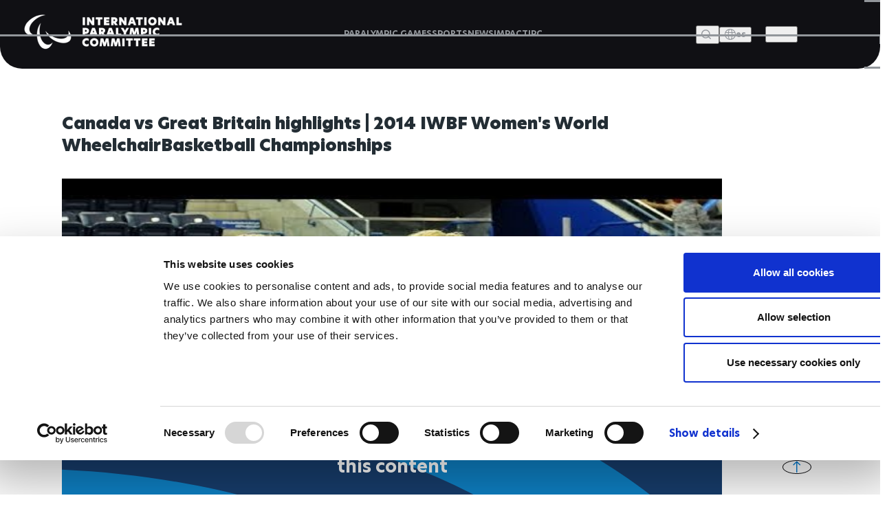

--- FILE ---
content_type: text/plain
request_url: https://www.paralympic.org/metrics/g/collect?v=2&tid=G-EFXW45ME1V&gtm=45je61m0v9239231353z89229636711za20gzb9229636711zd9229636711&_p=1769360614160&gcs=G111&gcd=13t3t3t3t5l1&npa=0&dma=0&gdid=dMWZhNz&cid=1099773459.1769360617&ecid=503880397&ul=en-us%40posix&sr=1280x720&_fplc=0&ur=US-OH&frm=0&pscdl=noapi&_eu=AAAAAGA&sst.rnd=1689819254.1769360617&sst.adr=1&sst.us_privacy=1---&sst.tft=1769360614160&sst.lpc=53909289&sst.navt=n&sst.ude=0&sst.sw_exp=1&_s=1&tag_exp=103116026~103200004~104527906~104528500~104684208~104684211~105391253~115616986~115938466~115938468~116682875~117041587~117099528~117223558&sid=1769360616&sct=1&seg=0&dl=https%3A%2F%2Fwww.paralympic.org%2Fvideo%2Fcanada-vs-great-britain-highlights-2014-iwbf-women-s-world-wheelchairbasketball-championships&dt=Canada%20vs%20Great%20Britain%20highlights%20%7C%202014%20IWBF%20Women%27s%20World%20WheelchairBasketball%20Championships&_tu=DA&en=page_view&_fv=2&_nsi=1&_ss=1&_c=1&ep.event_id=1769361323646_17693615709946&tfd=5043&richsstsse
body_size: 641
content:
event: message
data: {"send_pixel":["https://analytics.google.com/g/s/collect?dma=0&npa=0&gcs=G111&gcd=13t3t3t3t5l1&gtm=45j91e61k1v9239231353z89229636711z99229636247za20gzb9229636711zd9229636711&tag_exp=103116026~103200004~104527906~104528500~104684208~104684211~105391253~115616986~115938466~115938468~116682875~117041587~117099528~117223558&_is_sw=0&_tu=DA&_gsid=EFXW45ME1V5N6KtoPKk5Ag8xvV9ZvJfw"],"options":{}}

event: message
data: {"send_pixel":["https://stats.g.doubleclick.net/g/collect?v=2&dma=0&npa=0&gcs=G111&gcd=13t3t3t3t5l1&tid=G-EFXW45ME1V&cid=kVpboefVmyz%2FvDwce8sR9z0QjteovwMbnkmFtq703XA%3D.1769360617&gtm=45j91e61k1v9239231353z89229636711z99229636247za20gzb9229636711zd9229636711&tag_exp=103116026~103200004~104527906~104528500~104684208~104684211~105391253~115616986~115938466~115938468~116682875~117041587~117099528~117223558&_is_sw=0&_tu=DA&aip=1"],"options":{}}

event: message
data: {"response":{"status_code":200,"body":""}}



--- FILE ---
content_type: text/javascript
request_url: https://www.paralympic.org/themes/custom/apes_front_theme/js/youtube_live.js?t99ne2
body_size: 2342
content:
document.addEventListener("DOMContentLoaded", function () {
    const liveStreamContainer = document.getElementById("live-stream-container");
    if (!liveStreamContainer) {
        return; 
    }
    // const userRegion = getUserRegion();
    const htmlElement = document.documentElement;

  // Call the async function getUserRegion and handle the result
  getUserRegion().then(userRegion => {
    // Fetch the JSON data after getting the user region
    fetch('/livestreaming_json/livestreaming.json')
        .then(response => response.json())
        .then(data => {
            const currentTime = new Date();
            const geoBlockedCountries = data["geo-blocked-countries"] || [];
            
            console.log("userRegion:", userRegion);

            // Check if userRegion in lowercase is in the geoBlockedCountries list
            const isGeoBlocked = geoBlockedCountries.some(country => 
                country.toLowerCase() === userRegion.toLowerCase()
            );

            console.log("isGeoBlocked:", isGeoBlocked);

            if (isGeoBlocked) {
                // console.log("This content is not available in your region.");
                document.getElementById('top-videos-div').style.display = 'block';
                return; // Exit if the user's region is geo-blocked
            }
            
            // Continue processing if not geo-blocked
            // console.log("Content is available in your region.");    

            let currentStream = null;
            let upcomingStreams = [];
            const currentDate = currentTime.toISOString().split('T')[0]; // Get current date in 'YYYY-MM-DD' format

            // Iterate over each day's streams
            Object.keys(data).forEach(day => {
                if (day !== "geo-blocked-countries") {
                    data[day].forEach(stream => {
                        const startTime = new Date(stream.start_time);
                        const endTime = new Date(stream.end_time);
                        const streamDate = startTime.toISOString().split('T')[0]; // Get stream date in 'YYYY-MM-DD' format

                        if (currentTime >= startTime && currentTime <= endTime) {
                            if (!currentStream) {
                                // Set the first matching stream as the current stream
                                currentStream = stream;
                            } else {
                                // Any subsequent streams with the same start time go to upcoming streams
                                upcomingStreams.push(stream);
                            }
                        } else if (startTime > currentTime) {
                            upcomingStreams.push(stream); // This is an upcoming stream
                        }
                    });
                }
            });

            if (currentStream || upcomingStreams.length > 0) {
                // Sort upcoming streams by start time
                upcomingStreams.sort((a, b) => new Date(a.start_time) - new Date(b.start_time));
                renderLiveStreamWidget(currentStream, upcomingStreams);
            } else {
                document.getElementById('highlighted-videos-div').style.display = 'block';
                console.log("No streams available at this time.");
            }
        })
        .catch(error => console.error('Error fetching livestream data:', error));
});

        async function getUserRegion() {
            try {
                const response = await fetch('/geo-data', {
                    method: 'GET',
                    headers: {
                        'Content-Type': 'application/json',
                    },
                });
            
                if (!response.ok) {
                    throw new Error('Network response was not ok');
                }
            
                // Fetch the x-user-country-code header from the response
                const countryCode = response.headers.get('x-user-country-code');
            
                if (countryCode) {
                    // console.log(`User Country Code: ${countryCode}`);
                    return countryCode;
                    // Do something with the country code, e.g., apply geo-specific logic
                } else {
                    console.log('Country code not found in the response headers.');
                }
            
            } catch (error) {
                console.error('Failed to fetch geo data:', error);
            }
        }

        function renderLiveStreamWidget(currentStream, upcomingStreams) {
            if (!currentStream && upcomingStreams.length === 0) return;
        
            let videoHeroUrl = '';
            let videoThumbnails = '';
        
            if (currentStream) {
                videoHeroUrl = `https://www.youtube.com/embed/${extractVideoID(currentStream.url)}`;
                // Add currentStream to the beginning of upcomingStreams
                upcomingStreams.unshift(currentStream);
            } else {
                // If no current stream, show the first upcoming stream in the hero section
                videoHeroUrl = `https://www.youtube.com/embed/${extractVideoID(upcomingStreams[0].url)}`;
            }
        
            // console.log("currentStream", currentStream);
            // console.log("upcomingStreams", upcomingStreams);
        
            // Only generate HTML markup if there are more than 1 upcoming streams
            if (upcomingStreams.length > 1) {
                upcomingStreams.forEach((stream, index) => {
                    const videoID = extractVideoID(stream.url);
                    const thumbnailUrl = `https://img.youtube.com/vi/${videoID}/mqdefault.jpg`;
                    videoThumbnails += `
                        <div class="swiper-slide video-item live-video-item" data-video-url="https://www.youtube.com/embed/${videoID}">
                            <img src="${thumbnailUrl}" alt="Video thumbnail ${index + 1}">
                        </div>`;
                });
        
                liveStreamContainer.innerHTML = `
                <div class="waf-component waf-video-common waf-video-live">
                    <div class="layout-wrapper">
                        <div class="waf-head">
                            <h3 class="title">Live</h3>
                        </div>
                        <div class="waf-body">
                            <div class="video-hero-wrap" id="live-video-hero-wrap">
                                <iframe src="${videoHeroUrl}" frameborder="0" allowfullscreen></iframe>
                            </div>
                            <div class="video-wrap">
                                <div class="swiper video-carousel">
                                    <div class="swiper-wrapper video-list">
                                        ${videoThumbnails}
                                    </div>
                                    <div class="swiper-button swiper-button-next"></div>
                                    <div class="swiper-button swiper-button-prev"></div>
                                </div>
                            </div>
                        </div>
                    </div>
                </div>`;
        
                document.querySelectorAll('.live-video-item').forEach(item => {
                    item.addEventListener('click', function () {
                        const videoUrl = this.getAttribute('data-video-url');
                        // console.log("Thumbnail clicked, updating hero section with URL:", videoUrl);
                        const videoHero = document.querySelector('#live-video-hero-wrap iframe');
                        if (videoHero) {
                            videoHero.src = ''; // Reset src to force reload
                            videoHero.src = videoUrl;
                            // console.log("Thumbnail inside the video hero wrap, updating hero section with URL:", videoUrl);
                        } else {
                            // console.error("Hero section iframe not found.");
                        }
                    });
                });
        
                // Swiper Initialize
                if (htmlElement.clientWidth >= 768) {
                    const liveStreamingSwiper = new Swiper(".waf-video-live .swiper", {
                        slidesPerView: 3,
                        spaceBetween: 12,
                        navigation: {
                            nextEl: ".waf-video-live .swiper-button-next",
                            prevEl: ".waf-video-live .swiper-button-prev",
                        },
                        breakpoints: {
                            1024: {
                                slidesPerView: 4,
                                spaceBetween: 12
                            }
                        },
                    });
                }
            } else {
                // If only one stream, directly set the hero video and skip the carousel
                liveStreamContainer.innerHTML = `
                <div class="waf-component waf-video-common waf-video-live">
                    <div class="layout-wrapper">
                        <div class="waf-head">
                            <h3 class="title">Live</h3>
                        </div>
                        <div class="waf-body">
                            <div class="video-hero-wrap" id="live-video-hero-wrap">
                                <iframe src="${videoHeroUrl}" frameborder="0" allowfullscreen></iframe>
                            </div>
                        </div>
                    </div>
                </div>`;
            }
        
            document.getElementById('highlighted-videos-div').style.display = 'block';
        }

    function extractVideoID(url) {
        const regex = /https:\/\/www\.youtube\.com\/watch\?v=(.*)$/;
        const match = url.match(regex);
        return match ? match[1] : null;
    }
});
